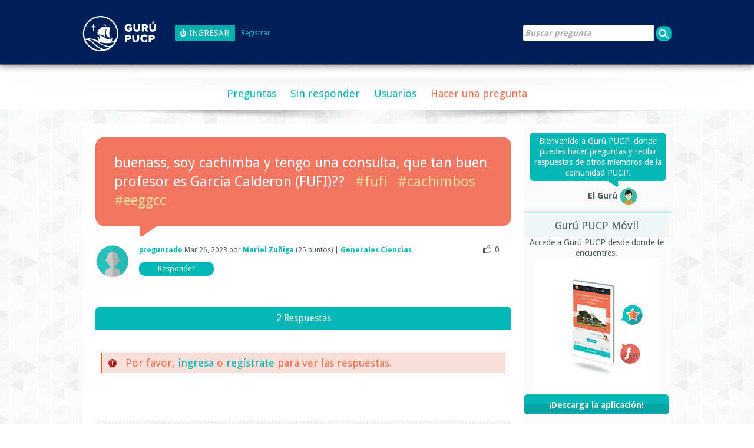

--- FILE ---
content_type: text/html; charset=utf-8
request_url: https://guru.pucp.edu.pe/40329/buenass-cachimba-tengo-consulta-profesor-garc%C3%ADa-calderon?show=40345
body_size: 4954
content:
<!DOCTYPE html>
<html>
	<!-- Powered by Question2Answer - http://www.question2answer.org/ -->
	<head>
		<meta charset="utf-8">
		<META NAME="viewport" CONTENT="width=device-width, initial-scale=1.0">
		<meta property="og:image" content="https://guru.pucp.edu.pe/qa-theme/elegant-responsive/images/logo.jpg">
		<title>buenass, soy cachimba y tengo una consulta, que tan buen profesor es García Calderon (FUFI)?? - Gurú PUCP</title>
		<meta name="keywords" content="Generales Ciencias,#fufi,#cachimbos,#eeggcc">
		<link rel="stylesheet" href="../qa-theme/elegant-responsive/qa-styles.css?elegant-responsive-1.14">
		<LINK REL="stylesheet" TYPE="text/css" HREF="../qa-theme/elegant-responsive/color/qa-dynamic.style.php?elegant-responsive-1.14">
		<LINK REL="stylesheet" TYPE="text/css" HREF="../qa-theme/elegant-responsive/device/qa-devices-styles.css?elegant-responsive-1.14">
		<LINK REL="stylesheet" TYPE="text/css" HREF="../qa-theme/elegant-responsive/color/qa-aqua-styles.css?elegant-responsive-1.14">
		<!--[if IE 8]><link rel="stylesheet" type="text/css" href="../qa-theme/elegant-responsive/ie8.css?elegant-responsive-1.14"><![endif]-->
			
        <style>
            @media only screen and (min-width:176px) and (max-width:380px){
                table,
                thead,
                tbody,
                th,
                td,
                tr {display: block;text-align: center;
                }
            }
        </style>
        
			<link rel="canonical" href="https://guru.pucp.edu.pe/40329/buenass-cachimba-tengo-consulta-profesor-garc%C3%ADa-calderon">
			<link rel="search" type="application/opensearchdescription+xml" title="Gurú PUCP" href="../opensearch.xml">
			<link rel="icon" href="https://guru.pucp.edu.pe/favicon.ico" type="image/x-icon" />
			<script>
			var qa_root = '..\/';
			var qa_request = '40329\/buenass-cachimba-tengo-consulta-profesor-garcía-calderon';
			</script>
			<script src="../qa-content/jquery-1.11.3.min.js"></script>
			<script src="../qa-content/qa-page.js?1.7.1"></script>
			<script src="../qa-content/qa-question.js?1.7.1"></script>
			<SCRIPT SRC="../qa-theme/elegant-responsive/js/qa-theme-scripts.js" TYPE="text/javascript"></SCRIPT>
			<SCRIPT TYPE="text/javascript"><!--
				if (typeof qa_wysiwyg_editor_config == "object")
				qa_wysiwyg_editor_config.skin="kama";
			//--></SCRIPT>
			<!--[if gte IE 9]>
<style type="text/css">
.gradient {
   filter: none;
}
</style>
<![endif]-->
		</head>
		<body
			class="qa-template-question qa-category-4 qa-body-js-off"
			>
			<script>
				var b=document.getElementsByTagName('body')[0];
				b.className=b.className.replace('qa-body-js-off', 'qa-body-js-on');
			</script>
			<div id="qa-login-bar"><div id="qa-login-group"><a href="../" title="Gurú PUCP"> <img id="logo-guru" src="../qa-theme/elegant-responsive/images/logo_guru.svg" alt="Logo Guru" height="60" style="float:left"></a>
					<!--[Begin: login form]-->
					<form id="qa-loginform" action="https://guru.pucp.edu.pe/login.php" method="post">
						<input type="hidden" name="code" value="0-1769753315-8ecdd064afc18a7bebc72620ce099334f052b21a">
						<input type="submit" value="Ingresar" id="qa-login" name="dologin" >
					</form>
					<!--[End: login form]-->
					<div class="qa-nav-user">
						<ul class="qa-nav-user-list">
							<li class="qa-nav-user-item qa-nav-user-register">
								<a href="https://dia.pucp.edu.pe/account/activate" class="qa-nav-user-link">Registrar</a>
							</li>
						</ul>
						<div class="qa-nav-user-clear">
						</div>
					</div>
					<div class="qa-search">
						<form method="get" action="../search">
							
							<input type="text" placeholder="Buscar pregunta" name="q" value="" class="qa-search-field">
							<input type="submit" value="Buscar" class="qa-search-button">
						</form>
					</div>
			</div><a href="#" id="usermenu"><img src="../qa-theme/elegant-responsive/images/settings.png" alt="settings" width="24" height="24" align="left" >Ingresar | Registrarse<img src="../qa-theme/elegant-responsive/images/mobile-search.png" alt="settings" width="24" height="24" align="right" ></a></div>
			<DIV CLASS="qa-body-wrapper">
				
				<DIV CLASS="qa-header-group">
					<DIV CLASS="qa-header">
						<div class="qa-logo">
							
						</div>
						<div class="qa-header-clear">
						</div>
					</DIV> <!-- END qa-header -->
				</DIV> <!-- END qa-header-group -->
				
				<DIV CLASS="qa-nav-group">
					<div class="qa-nav-main">
						<ul class="qa-nav-main-list">
							<li class="qa-nav-main-item qa-nav-main-questions">
								<a href="../questions" class="qa-nav-main-link">Preguntas</a>
							</li>
							<li class="qa-nav-main-item qa-nav-main-unanswered">
								<a href="../unanswered" class="qa-nav-main-link">Sin responder</a>
							</li>
							<li class="qa-nav-main-item qa-nav-main-user">
								<a href="../users" class="qa-nav-main-link">Usuarios</a>
							</li>
							<li class="qa-nav-main-item qa-nav-main-ask">
								<a href="../ask?cat=4" class="qa-nav-main-link">Hacer una pregunta</a>
							</li>
						</ul>
						<div class="qa-nav-main-clear">
						</div>
					</div>
					<a href="#" id="mainnavpull">Mostrar Menú</a>
					<DIV CLASS="qa-mainnav-shadow">
						<div class="qa-nav-sub">
							<ul class="qa-nav-sub-list">
								<li class="qa-nav-sub-item qa-nav-sub-account">
									<a href="https://dia.pucp.edu.pe/perfil/usuario" class="qa-nav-sub-link"></a>
								</li>
							</ul>
							<div class="qa-nav-sub-clear">
							</div>
						</div>
					</DIV> <!-- END qa-mainnav-shadow -->
				</DIV> <!-- END qa-nav-group -->
				<DIV CLASS="qa-titles">
				</DIV> <!-- END qa-titles -->
				<DIV CLASS="qa-main-wrapper">
					<DIV CLASS="qa-main">
						<div class="qa-part-q-view">
							<div class="qa-q-view  hentry question" id="q40329">
								<div class="question-title">
									<h1>
										<a href="../40329/buenass-cachimba-tengo-consulta-profesor-garc%C3%ADa-calderon">
											<span class="entry-title">buenass, soy cachimba y tengo una consulta, que tan buen profesor es García Calderon (FUFI)??</span>
										</a>
										&nbsp;
										<a href="../tag/%23fufi" rel="tag" class="qa-tag-link">#fufi</a>
										&nbsp;
										<a href="../tag/%23cachimbos" rel="tag" class="qa-tag-link">#cachimbos</a>
										&nbsp;
										<a href="../tag/%23eeggcc" rel="tag" class="qa-tag-link">#eeggcc</a>
									</h1>
									<div class="qa-q-view-content">
									</div>
								</div>
								<div class="question-balloon-tail"></div>
								<form method="post" action="../40329/buenass-cachimba-tengo-consulta-profesor-garc%C3%ADa-calderon?show=40345">
									<div class="qa-voting qa-voting-net" id="voting_40329">
										<div class="qa-vote-buttons qa-vote-buttons-net">
											<input title="Haz clic para votar positivo" name="vote_40329_1_q40329" onclick="return qa_vote_click(this);" type="submit" value="+" class="qa-vote-first-button qa-vote-up-button"> 
										</div>
										<div class="qa-vote-count qa-vote-count-net">
											<span class="qa-netvote-count">
												<span class="qa-netvote-count-data">0<span class="votes-up"><span class="value-title" title="0"></span></span><span class="votes-down"><span class="value-title" title="0"></span></span></span>
											</span>
										</div>
										<div class="qa-vote-clear">
										</div>
									</div>
									<input type="hidden" name="code" value="0-1769753315-d99c9f65d8179492c903d640e4dd054e8f8fee52">
								</form>
								<DIV CLASS="qa-q-view-favorite">
								</DIV> <!-- END qa-q-view-favorite -->
								<div class="qa-q-view-avatar">
									<span class="qa-q-view-main-inner-avatar">
										<a href="../user/a20231229" class="qa-avatar-link"><img src="https://guru.pucp.edu.pe/qa-plugin/dia-image-upload/default.png" class="qa-avatar-image" alt=""></a>
									</span>
								</div>
								<div class="qa-q-view-main">
									<form method="post" action="../40329/buenass-cachimba-tengo-consulta-profesor-garc%C3%ADa-calderon?show=40345">
										<div class="qa-q-view-meta">
											<span class="qa-q-view-meta">
												<a href="../40329/buenass-cachimba-tengo-consulta-profesor-garc%C3%ADa-calderon" class="qa-q-view-what">preguntado</a>
												<span class="qa-q-view-when">
													<span class="qa-q-view-when-data"><span class="published updated"><span class="value-title" title="2023-03-26T20:18:55+0000">Mar 26, 2023</span></span></span>
												</span>
												<span class="qa-q-view-who">
													<span class="qa-q-view-who-pad">por </span>
													<span class="qa-q-view-who-data"><span class="vcard author"><a href="../user/a20231229" title="Mariel Zuñiga" class="qa-user-link url fn entry-title nickname">Mariel Zuñiga</a></span></span>
													<span class="qa-q-view-who-points">
														<span class="qa-q-view-who-points-pad"> (</span><span class="qa-q-view-who-points-data">25</span><span class="qa-q-view-who-points-pad"> puntos) </span>
													</span>
												</span>
												<span class="qa-q-view-where">
													<span class="qa-q-view-where-pad"> | </span><span class="qa-q-view-where-data"><a title="Categoría" href="../eeggcc" class="qa-category-link">Generales Ciencias</a></span>
												</span>
											</span>
										</div>
										<div class="qa-q-view-buttons">
											<input name="q_doanswer" id="q_doanswer" onclick="return qa_toggle_element('anew')" value="Responder" title="Responder a esta pregunta" type="submit" class="qa-form-light-button qa-form-light-button-answer">
										</div>
										
										<div class="qa-q-view-c-list" style="display:none;" id="c40329_list">
										</div> <!-- END qa-c-list -->
										
										<input type="hidden" name="code" value="0-1769753315-cda210c759fbf98d05d71a7b736737c937d739bc">
										<input type="hidden" name="qa_click" value="">
									</form>
									<div class="qa-c-form">
									</div> <!-- END qa-c-form -->
									
								</div> <!-- END qa-q-view-main -->
								<div class="qa-q-view-clear">
								</div>
							</div> <!-- END qa-q-view -->
							
						</div>
						<div class="qa-part-a-form">
							<div class="qa-a-form" id="anew" style="display:none;">
								<h2>Por favor, <a href="../login.php?to=40329%2Fbuenass-cachimba-tengo-consulta-profesor-garc%25C3%25ADa-calderon">ingresa</a> o <a href="https://dia.pucp.edu.pe/account/activate">regístrate</a> para responder a esta pregunta.</h2>
							</div> <!-- END qa-a-form -->
							
						</div>
						<div class="qa-part-a-list">
							<h2 id="a_list_title">2 Respuestas</h2>
							<div class="qa-a-list" id="a_list">
								
								<div class="qa-a-list-item"> <!-- BEGIN qa-a-list-item -->
									<div class="qa-error">Por favor, <a href="/login.php">ingresa</a> o <a href="https://dia.pucp.edu.pe/account/activate">regístrate</a> para ver las respuestas.</div>
								</div> <!-- END qa-a-list-item -->
							</div> <!-- END qa-a-list -->
							
						</div>
					</DIV> <!-- END qa-main -->
					
					<div class="qa-sidepanel">
						<div class="qa-widgets-side qa-widgets-side-top">
							<div class="qa-widget-side qa-widget-side-top">
								<div class="dia_balloon_balloon" style="">
									<div class="dia_balloon_balloon_content">Bienvenido a Gurú PUCP, donde puedes hacer preguntas y recibir respuestas de otros miembros de la comunidad PUCP.</div>
									<div class="dia_balloon_balloon_tail"></div>
									<div class="dia_balloon_balloon_smiley">El Gurú <img style="vertical-align:middle" src="../qa-plugin/dia-balloon-widget//avatar.png" alt=":)" ></div>
								</div>
							</div>
						</div>
						
						<div class="qa-sidebar">
							<div style="padding-right: 5px; padding-left: 5px padding-bottom: 5px;">
<h2>Gurú PUCP móvil</h2>
Accede a Gurú PUCP desde donde te encuentres.
<br/>
<img src="/qa-theme/elegant-responsive/images/mobile-app.jpg" alt="Mobile App" />
<br/>
<a class="guru_download" href="https://play.google.com/store/apps/details?id=pe.edu.pucp.guru" title="Descarga la aplicación">¡Descarga la aplicación!</a>
<br/>
</div>
						</div>
						
						<div class="qa-nav-cat">
							<ul class="qa-nav-cat-list qa-nav-cat-list-1">
								<li class="qa-nav-cat-item qa-nav-cat-all">
									<a href="../" class="qa-nav-cat-link qa-nav-cat-selected">Todas las categorías</a>
								</li>
								<li class="qa-nav-cat-item qa-nav-cat-dia-pucp">
									<a href="../dia-pucp" class="qa-nav-cat-link">General</a>
									<span class="qa-nav-cat-note">(6,367)</span>
								</li>
								<li class="qa-nav-cat-item qa-nav-cat-dti">
									<a href="../dti" class="qa-nav-cat-link">DTI</a>
									<span class="qa-nav-cat-note">(2)</span>
								</li>
								<li class="qa-nav-cat-item qa-nav-cat-fci">
									<a href="../fci" class="qa-nav-cat-link">Ciencias e Ingeniería</a>
									<span class="qa-nav-cat-note">(159)</span>
								</li>
								<li class="qa-nav-cat-item qa-nav-cat-fepuc">
									<a href="../fepuc" class="qa-nav-cat-link">FEPUC</a>
									<span class="qa-nav-cat-note">(3)</span>
								</li>
								<li class="qa-nav-cat-item qa-nav-cat-eeggcc">
									<a href="../eeggcc" class="qa-nav-cat-link">Generales Ciencias</a>
									<span class="qa-nav-cat-note">(2,705)</span>
								</li>
								<li class="qa-nav-cat-item qa-nav-cat-eeggll">
									<a href="../eeggll" class="qa-nav-cat-link">Generales Letras</a>
									<span class="qa-nav-cat-note">(558)</span>
								</li>
							</ul>
							<div class="qa-nav-cat-clear">
							</div>
						</div>
						<div class="qa-widgets-side qa-widgets-side-bottom">
							<div class="qa-widget-side qa-widget-side-bottom">
								<h2 style="margin-top: 0; padding-top: 0;">Etiquetas más populares</h2>
								<div style="font-size: 10px;">
									<a href="../tag/%23eeggcc" style="font-size: 24px; vertical-align: baseline;">#eeggcc</a>
									<a href="../tag/%23ayuda" style="font-size: 13px; vertical-align: baseline;">#ayuda</a>
									<a href="../tag/%23eeggll" style="font-size: 13px; vertical-align: baseline;">#eeggll</a>
									<a href="../tag/%23help" style="font-size: 13px; vertical-align: baseline;">#help</a>
									<a href="../tag/%23verano" style="font-size: 13px; vertical-align: baseline;">#verano</a>
									<a href="../tag/%23cachimbo" style="font-size: 13px; vertical-align: baseline;">#cachimbo</a>
									<a href="../tag/%23matricula" style="font-size: 13px; vertical-align: baseline;">#matricula</a>
									<a href="../tag/%23facultad" style="font-size: 13px; vertical-align: baseline;">#facultad</a>
									<a href="../tag/%23craest" style="font-size: 13px; vertical-align: baseline;">#craest</a>
									<a href="../tag/%23ciencias" style="font-size: 13px; vertical-align: baseline;">#ciencias</a>
									<a href="../tag/%23industrial" style="font-size: 13px; vertical-align: baseline;">#industrial</a>
									<a href="../tag/%23profes" style="font-size: 13px; vertical-align: baseline;">#profes</a>
									<a href="../tag/%23dibujo" style="font-size: 13px; vertical-align: baseline;">#dibujo</a>
									<a href="../tag/%23ayudapls" style="font-size: 13px; vertical-align: baseline;">#ayudapls</a>
									<a href="../tag/%23fa1" style="font-size: 13px; vertical-align: baseline;">#fa1</a>
									<a href="../tag/%23pucp" style="font-size: 13px; vertical-align: baseline;">#pucp</a>
									<a href="../tag/%23recomendaciones" style="font-size: 13px; vertical-align: baseline;">#recomendaciones</a>
									<a href="../tag/%23matr%C3%ADcula" style="font-size: 13px; vertical-align: baseline;">#matrícula</a>
									<a href="../tag/%23fa3" style="font-size: 13px; vertical-align: baseline;">#fa3</a>
									<a href="../tag/%23funpro" style="font-size: 13px; vertical-align: baseline;">#funpro</a>
									<a href="../tag/%23fa2" style="font-size: 13px; vertical-align: baseline;">#fa2</a>
									<a href="../tag/%23cachimba" style="font-size: 13px; vertical-align: baseline;">#cachimba</a>
									<a href="../tag/%23electivo" style="font-size: 13px; vertical-align: baseline;">#electivo</a>
									<a href="../tag/%23" style="font-size: 13px; vertical-align: baseline;">#</a>
									<a href="../tag/%23cursos" style="font-size: 13px; vertical-align: baseline;">#cursos</a>
									<a href="../tag/%23caldif" style="font-size: 13px; vertical-align: baseline;">#caldif</a>
									<a href="../tag/%23fci" style="font-size: 13px; vertical-align: baseline;">#fci</a>
									<a href="../tag/%23material" style="font-size: 13px; vertical-align: baseline;">#material</a>
									<a href="../tag/%23dudaseeggcc" style="font-size: 13px; vertical-align: baseline;">#dudaseeggcc</a>
									<a href="../tag/%23hibrido" style="font-size: 13px; vertical-align: baseline;">#hibrido</a>
									<a href="../tag/%23cicloverano" style="font-size: 13px; vertical-align: baseline;">#cicloverano</a>
									<a href="../tag/%23informatica" style="font-size: 13px; vertical-align: baseline;">#informatica</a>
									<a href="../tag/%23retiro" style="font-size: 13px; vertical-align: baseline;">#retiro</a>
									<a href="../tag/%232019-2" style="font-size: 13px; vertical-align: baseline;">#2019-2</a>
									<a href="../tag/%23porfavorayuda" style="font-size: 13px; vertical-align: baseline;">#porfavorayuda</a>
									<a href="../tag/%232dociclo" style="font-size: 13px; vertical-align: baseline;">#2dociclo</a>
									<a href="../tag/%23faci" style="font-size: 13px; vertical-align: baseline;">#faci</a>
									<a href="../tag/%23cfil" style="font-size: 13px; vertical-align: baseline;">#cfil</a>
									<a href="../tag/%234tociclo" style="font-size: 13px; vertical-align: baseline;">#4tociclo</a>
									<a href="../tag/%23cal3" style="font-size: 13px; vertical-align: baseline;">#cal3</a>
									<a href="../tag/%23calculo" style="font-size: 13px; vertical-align: baseline;">#calculo</a>
									<a href="../tag/%23transferencia" style="font-size: 13px; vertical-align: baseline;">#transferencia</a>
									<a href="../tag/%23helpme" style="font-size: 13px; vertical-align: baseline;">#helpme</a>
									<a href="../tag/%232020-2" style="font-size: 13px; vertical-align: baseline;">#2020-2</a>
									<a href="../tag/%23necesitoayuda" style="font-size: 13px; vertical-align: baseline;">#necesitoayuda</a>
									<a href="../tag/%232021-2" style="font-size: 13px; vertical-align: baseline;">#2021-2</a>
									<a href="../tag/%23eeggcc%23ayuda" style="font-size: 13px; vertical-align: baseline;">#eeggcc#ayuda</a>
									<a href="../tag/%23letras" style="font-size: 13px; vertical-align: baseline;">#letras</a>
									<a href="../tag/%23cal4" style="font-size: 13px; vertical-align: baseline;">#cal4</a>
									<a href="../tag/%23cal2" style="font-size: 13px; vertical-align: baseline;">#cal2</a>
								</div>
							</div>
						</div>
						
					</div>
					
				</DIV> <!-- END main-wrapper -->
			</DIV> <!-- END body-wrapper -->
			<div class="qa-footer-bottom-group">
				<div class="qa-footer">
					<div class="qa-nav-footer">
						<ul class="qa-nav-footer-list">
						</ul>
						<div class="qa-nav-footer-clear">
						</div>
					</div>
					<div>Servicio ofrecido por la Dirección de Tecnologías de Información (DTI). | <a href="/tos">Términos de uso</a><br>Av. Universitaria 1801, San Miguel, Lima 32, Perú | Teléfono (511) 626-2000 | &copy; 2026 Pontificia Univesidad Católica del Perú (PUCP)</div>
					<div class="qa-attribution">
						Powered by <a href="http://www.question2answer.org/">Question2Answer</a>
					</div>
					<div class="qa-footer-clear">
					</div>
				</div> <!-- END qa-footer -->
				
			</DIV> <!-- END footer-bottom-group -->
			
			<!-- Google tag (gtag.js) -->
<script async src="https://www.googletagmanager.com/gtag/js?id=G-R6DWSKHME7"></script>
<script>
  window.dataLayer = window.dataLayer || [];
  function gtag(){dataLayer.push(arguments);}
  gtag('js', new Date());

  gtag('config', 'G-R6DWSKHME7');
</script>
			<div style="position:absolute; left:-9999px; top:-9999px;">
				<span id="qa-waiting-template" class="qa-waiting">...</span>
			</div>
		</body>
		<!-- Powered by Question2Answer - http://www.question2answer.org/ -->
	</html>
<!--
It's no big deal, but your HTML could not be indented properly. To fix, please:
1. Use this->output() to output all HTML.
2. Balance all paired tags like <td>...</td> or <div>...</div>.
3. Use a slash at the end of unpaired tags like <img/> or <input/>.
Thanks!
-->
